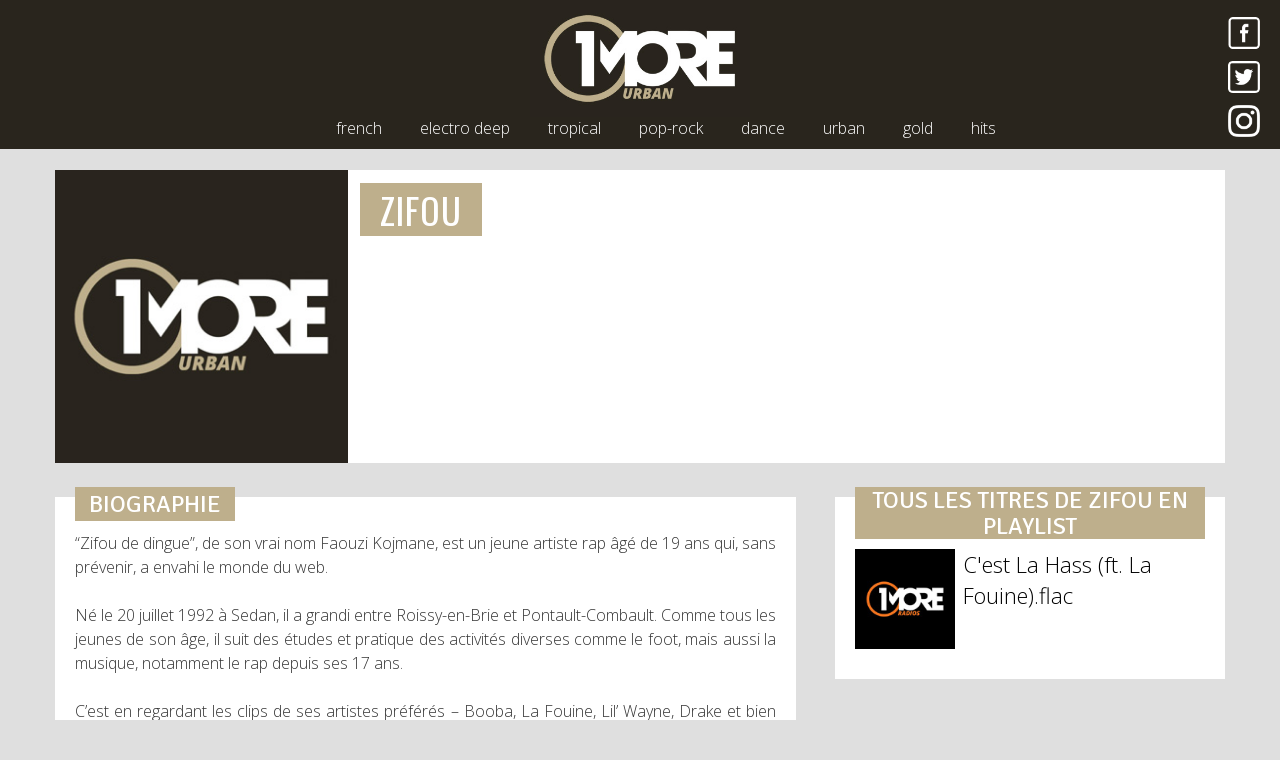

--- FILE ---
content_type: text/html; charset=UTF-8
request_url: https://www.1more.fr/artist/zifou/
body_size: 5035
content:
<!DOCTYPE html>
<html lang="fr">
	<head>
		<meta charset="utf-8" />
		<meta http-equiv="X-UA-Compatible" content="IE=edge" />
		<meta name="viewport" content="width=device-width, initial-scale=1" />
		<title>ZIFOU | 1More Radios</title>
<meta name="description" content="Retrouvez tous les clips vidéos ZIFOU sur 1More Radios" />
<meta property="og:image" content="https://1more.fr/wp-content/themes/1more/img/nocover/300/1moreradios.jpg" />
<link rel="canonical" href="https://1more.fr/artist/zifou/" />
		<link rel="shortcut icon" href="/wp-content/themes/1more/img/favicon/urban.ico" />
		<meta name="apple-itunes-app" content="app-id=1450921853" />
		<meta name="twitter:app:id:iphone" content="1450921853" />
		<meta name="twitter:app:id:ipad" content="1450921853" />
		<link rel="apple-touch-icon" href="/wp-content/themes/1more/img/favicon/1moreradios.png" />
		<link rel="apple-touch-icon" sizes="152x152" href="/wp-content/themes/1more/img/favicon/1moreradios-152x152.png" />
		<link rel="apple-touch-icon" sizes="180x180" href="/wp-content/themes/1more/img/favicon/1moreradios-180x180.png" />
		<link rel="apple-touch-icon" sizes="167x167" href="/wp-content/themes/1more/img/favicon/1moreradios-167x167.png" />
		<!--[if lt IE 9]>
		  <script src="https://oss.maxcdn.com/html5shiv/3.7.3/html5shiv.min.js"></script>
		  <script src="https://oss.maxcdn.com/respond/1.4.2/respond.min.js"></script>
		<![endif]-->
	
	<!-- This site is optimized with the Yoast SEO plugin v15.5 - https://yoast.com/wordpress/plugins/seo/ -->
	<meta name="robots" content="index, follow, max-snippet:-1, max-image-preview:large, max-video-preview:-1" />
	<link rel="canonical" href="https://www.1more.fr/artist/" />
	<meta property="og:locale" content="fr_FR" />
	<meta property="og:type" content="article" />
	<meta property="og:title" content="artist | 1More Radios" />
	<meta property="og:url" content="https://www.1more.fr/artist/" />
	<meta property="og:site_name" content="1More Radios" />
	<meta property="article:publisher" content="https://www.facebook.com/1moreradios/" />
	<meta property="article:modified_time" content="2017-04-10T09:21:41+00:00" />
	<meta name="twitter:card" content="summary" />
	<meta name="twitter:site" content="@1moreradios" />
	<script type="application/ld+json" class="yoast-schema-graph">{"@context":"https://schema.org","@graph":[{"@type":"Organization","@id":"https://www.1more.fr/#organization","name":"1More Radios","url":"https://www.1more.fr/","sameAs":["https://www.facebook.com/1moreradios/","https://www.instagram.com/1moreradios/","https://twitter.com/1moreradios"],"logo":{"@type":"ImageObject","@id":"https://www.1more.fr/#logo","inLanguage":"fr-FR","url":"https://www.1more.fr/wp-content/uploads/2017/08/onemoreradios.jpg","width":220,"height":117,"caption":"1More Radios"},"image":{"@id":"https://www.1more.fr/#logo"}},{"@type":"WebSite","@id":"https://www.1more.fr/#website","url":"https://www.1more.fr/","name":"1More Radios","description":"Bouquet de 7 webradios","publisher":{"@id":"https://www.1more.fr/#organization"},"potentialAction":[{"@type":"SearchAction","target":"https://www.1more.fr/?s={search_term_string}","query-input":"required name=search_term_string"}],"inLanguage":"fr-FR"},{"@type":"WebPage","@id":"https://www.1more.fr/artist/#webpage","url":"https://www.1more.fr/artist/","name":"artist | 1More Radios","isPartOf":{"@id":"https://www.1more.fr/#website"},"datePublished":"2017-04-01T11:28:04+00:00","dateModified":"2017-04-10T09:21:41+00:00","inLanguage":"fr-FR","potentialAction":[{"@type":"ReadAction","target":["https://www.1more.fr/artist/"]}]}]}</script>
	<!-- / Yoast SEO plugin. -->


<link rel='stylesheet' id='wp-block-library-css'  href='https://www.1more.fr/wp-content/plugins/gutenberg/build/block-library/style.css?1610367257' type='text/css' media='all' />
<link rel='stylesheet' id='1more-css'  href='https://www.1more.fr/wp-content/themes/1more/css/style.css?20200530131640' type='text/css' media='all' />
	<link href="//fonts.googleapis.com/css?family=Signika" rel="stylesheet"> 
	<link href="//fonts.googleapis.com/css?family=Oswald" rel="stylesheet"> 
	<link href="//fonts.googleapis.com/css?family=Open+Sans:300,400,600,700,800" rel="stylesheet">
	<meta name="theme-color" content="#29251d" />
	<meta name="msapplication-navbutton-color" content="#29251d">
	<style>::selection{color:#BEAF8C;background-color:#29251d;}::-moz-selection{color:#BEAF8C;background-color:#29251d;}</style>
	<script async='async' src='https://www.googletagservices.com/tag/js/gpt.js'></script>
	<script>
	var googletag = googletag || {};
	googletag.cmd = googletag.cmd || [];
	</script>

	<script>
	googletag.cmd.push(function() {
	googletag.defineSlot('/150300192/1MORE-HP_Globale/banniere_haute', [[300, 100], [728, 90], [728, 200]], 'div-gpt-ad-1489235771919-0').setTargeting('position', ['banniere_haute']).addService(googletag.pubads());
	googletag.defineSlot('/150300192/1MORE-HP_Univers/banniere_haute', [[728, 90], [728, 200], [300, 100]], 'div-gpt-ad-1493759118060-0').addService(googletag.pubads());
	googletag.defineSlot('/150300192/1MORE-HP_Univers/pave_haut', [300, 250], 'div-gpt-ad-1493759082300-0').addService(googletag.pubads());
	googletag.pubads().enableSingleRequest();
	googletag.enableServices();
	});
	</script>
</head>
<body data-rsssl=1 class="urban">
		<nav id="header_nav" class="navbar navbar-inverse navbar-fixed-top">

			<button type="button" class="navbar-toggle collapsed pull-left">
				<span class="sr-only">Toggle navigation</span>
				<span class="icon-bar"></span>
				<span class="icon-bar"></span>
				<span class="icon-bar"></span>
			</button>

			<a class="logo" href="/urban/"><img src="/wp-content/themes/1more/img/logo/urban.jpg" alt="1More Urban" /></a>

			<div class="social pull-right hidden-xs">
				<a href="https://www.facebook.com/1moreradios/" target="_blank"><img src="/wp-content/themes/1more/img/facebook.png" alt="Facebook" /></a>
				<a href="https://twitter.com/1moreradios" target="_blank"><img src="/wp-content/themes/1more/img/twitter.png" alt="Twitter" /></a>
				<a href="https://instagram.com/1moreradios" target="_blank"><img src="/wp-content/themes/1more/img/instagram.png" alt="Instagram" /></a>
			</div>
			
						
				<div class="micro_player titrage">
					<a class="urban hidden-xs" href="/urban/ecouter/" target="_blank">
						<img class="play" src="/wp-content/themes/1more/img/play/play-urban.png" alt="" />
						<img class="cover" src="/covers/60/4639_1555750751.jpg" alt="" width="60"/>
						<div class="titrage-data">
							<span class="artist">MEDUZA</span><br/>
							<span class="title">Piece Of Your Heart</span>
						</div>	
					</a>
				</div>	
			
						
			<div class="collapse navbar-collapse hidden-xs" id="example-navbar-collapse">
				<ul class="radios center-block">
					<li class="color_french"><a href="/french/">french</a></li>
					<li class="color_electro-deep"><a href="/electro-deep/">electro deep</a></li>
					<li class="color_tropical"><a href="/tropical/">tropical</a></li>
					<li class="color_pop-rock"><a href="/pop-rock/">pop-rock</a></li>
					<li class="color_dance"><a href="/dance/">dance</a></li>
					<li class="color_urban"><a href="/urban/">urban</a></li>
					<li class="color_gold"><a href="/gold/">gold</a></li>
					<li class="color_hits"><a href="https://www.hitsandfun.fr/" target="_blank">hits</a></li>
				</ul>
			</div>
		</nav>
		
<div class="container page_titre">
	<div class="row boxing">
		<div class="col-md-3">
						<img class="img-responsive center-block cover_artist" src="/wp-content/themes/1more/img/nocover/300/urban.jpg" alt="ZIFOU" />
					</div>
		<div class="row col-md-8">
			<h1 class="artist"><a class="color_fullframe">ZIFOU</a></h1>
			
			
		</div>
	</div>
	
	<div class="row">
		<div class="col-lg-7 biography">
				<h3 class="color_fullframe">BIOGRAPHIE</h3>
				<p>“Zifou de dingue”, de son vrai nom Faouzi Kojmane, est un jeune artiste rap âgé de 19 ans qui, sans prévenir, a envahi le monde du web.<br />
<br />
Né le 20 juillet 1992 à Sedan, il a grandi entre Roissy-en-Brie et Pontault-Combault. Comme tous les jeunes de son âge, il suit des études et pratique des activités diverses comme le foot, mais aussi la musique, notamment le rap depuis ses 17 ans.<br />
<br />
C’est en regardant les clips de ses artistes préférés – Booba, La Fouine, Lil’ Wayne, Drake et bien d’autres – que ce qui est un passe-temps ou une simple discipline pour certains devient pour le jeune artiste une vraie passion ; il ne conçoit plus son avenir sans le rap. Ne sachant pas trop comment se procurer des prods, il prend les hits du moment et les remixe avec son flow, son style, ses mots, ses thèmes. <br />
<br />
En mai 2011, alors qu’il est en train de bûcher pour le bac, il met en ligne sur le net le clip d’un de ses remixes “Chicha Toute La Nuit”. C'est le début d'un énorme buzz ; au total plus de 7 millions de vues en quelques mois ! Il y parle de son quotidien, de ses expériences, ses frustrations, ses désirs ; contrairement à beaucoup de MCs, il montre les bons côtés de la vie d’un jeune banlieusards qui veut croquer le monde. Toute une partie de la jeunesse se reconnaît dans ses “lyrics”.<br />
<br />
Malgré cet engouement soudain et son jeune âge, Zifou garde la tête sur les épaules et continue ses études en parallèle de sa passion.<br />
<br />
Repéré rapidement par des professionnels de la musique, il sortira un nouveau titre “C’est La Hass”, cette fois-ci sur une prod originale bien à lui, réalisé par un jeune beatmaker, Nel-J. Le résultat est franchement détonnant : un cocktail fusion qui chauffe les têtes, les cœurs et les dancefloors. Le succès est au rendez-vous en moins d’une semaine le clip atteint les 300 000 vues et confirme le potentiel de ce jeune rappeur qui à la tête dans les étoiles mais les pieds sur terre.<br />
<br />
2012, assurément l’année de Zifou… </p>
			</div>			
		<div class="col-lg-4 listing"><h3 class="color_fullframe">Tous les titres de ZIFOU en playlist</h3><ul><li><a href="/title/zifou/cest-la-hass-ft-la-fouine-flac/"><img src="/wp-content/themes/1more/img/nocover/130/1moreradios.jpg" alt="ZIFOU - C'est La Hass (ft. La Fouine).flac" />
	 					<span class="title">C'est La Hass (ft. La Fouine).flac</span></a></li></ul></div>	</div>
</div>


	
	
<footer>
	<a href="/"><img src="/wp-content/themes/1more/img/logo_alt_1moreradios.png" alt="1More Radios" /></a>
	<div style="footer-center">
		<ul>
			<li><a href="https://www.1more.fr/comment-nous-ecouter/">écouter nos radios en ligne</a></li>
			<li class="hidden-xs">//</li>
			<li><a href="https://www.1more.fr/mentions-legales/">mentions légales</a></li>
			<li class="hidden-xs">//</li>
			<li><a href="https://www.1more.fr/contact/">nous contacter</a></li>
		</ul>
		<a href="https://itunes.apple.com/fr/app/1more-radios/id1450921853?mt=8" target="_blank" style="margin-top:38px;margin-left:30px;display:inline-block;overflow:hidden;background:url(https://linkmaker.itunes.apple.com/fr-fr/badge-lrg.svg?releaseDate=2019-03-23&kind=iossoftware&bubble=ios_apps) no-repeat;width:135px;height:40px;"></a>
	</div>
</footer>
<aside>
	<a href="/"><img src="/wp-content/themes/1more/img/logo_alt_1moreradios.png" alt="1More Radios" /></a>
	<ul>
		<li><a href="/french/">french</a></li>
		<li><a href="/electro-deep/">electro-deep</a></li>
		<li><a href="/tropical/">tropical</a></li>
		<li><a href="/pop-rock/">pop-rock</a></li>
		<li><a href="/dance/">dance</a></li>
		<li><a href="/urban/">urban</a></li>
		<li><a href="/gold/">gold</a></li>
	</ul>
</aside>
	<link rel="stylesheet" href="//maxcdn.bootstrapcdn.com/font-awesome/4.6.3/css/font-awesome.min.css">
<link rel='stylesheet' id='jquery-ui-css'  href='https://ajax.googleapis.com/ajax/libs/jqueryui/1.8.2/themes/smoothness/jquery-ui.css?1.0' type='text/css' media='all' />
<script type='text/javascript' src='https://www.1more.fr/wp-content/themes/1more/js/jquery-3.1.1.min.js?20170506173633' id='jquery-js'></script>
<script type='text/javascript' src='https://www.1more.fr/wp-content/themes/1more/js/bootstrap.min.js?20170506173633' id='bootstrap-js'></script>
<script type='text/javascript' src='https://www.1more.fr/wp-content/themes/1more/js/1more.js?20200530131640' id='1more-js'></script>
<script>
  (function(i,s,o,g,r,a,m){i['GoogleAnalyticsObject']=r;i[r]=i[r]||function(){
  (i[r].q=i[r].q||[]).push(arguments)},i[r].l=1*new Date();a=s.createElement(o),
  m=s.getElementsByTagName(o)[0];a.async=1;a.src=g;m.parentNode.insertBefore(a,m)
  })(window,document,'script','//www.google-analytics.com/analytics.js','ga');

  ga('create', 'UA-20759367-5', 'auto');
  ga('send', 'pageview');

</script>
</body>
</html>